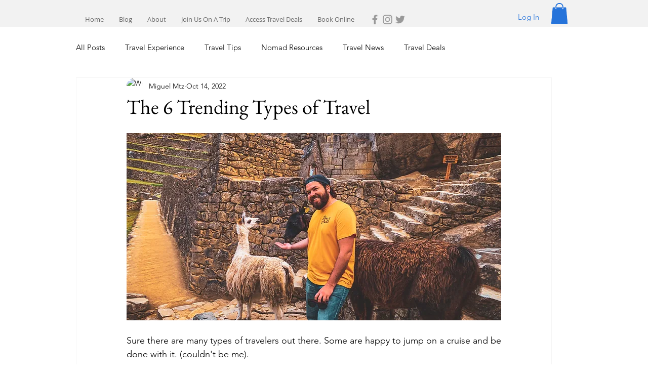

--- FILE ---
content_type: text/html; charset=utf-8
request_url: https://www.google.com/recaptcha/api2/aframe
body_size: 268
content:
<!DOCTYPE HTML><html><head><meta http-equiv="content-type" content="text/html; charset=UTF-8"></head><body><script nonce="UBc5oi-kSw6XAJs3tTFuWA">/** Anti-fraud and anti-abuse applications only. See google.com/recaptcha */ try{var clients={'sodar':'https://pagead2.googlesyndication.com/pagead/sodar?'};window.addEventListener("message",function(a){try{if(a.source===window.parent){var b=JSON.parse(a.data);var c=clients[b['id']];if(c){var d=document.createElement('img');d.src=c+b['params']+'&rc='+(localStorage.getItem("rc::a")?sessionStorage.getItem("rc::b"):"");window.document.body.appendChild(d);sessionStorage.setItem("rc::e",parseInt(sessionStorage.getItem("rc::e")||0)+1);localStorage.setItem("rc::h",'1765767813293');}}}catch(b){}});window.parent.postMessage("_grecaptcha_ready", "*");}catch(b){}</script></body></html>